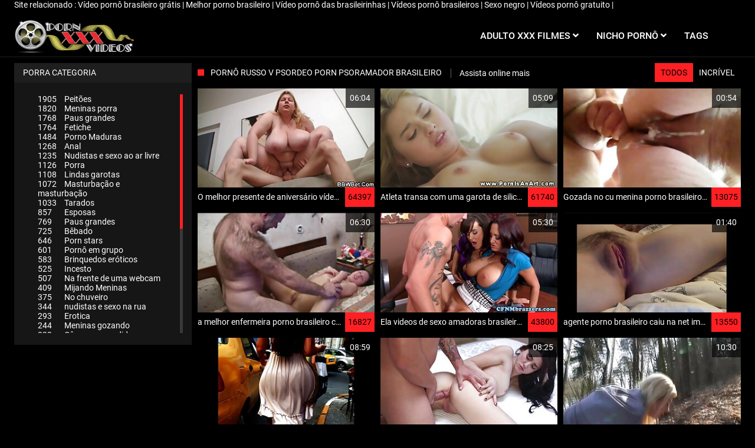

--- FILE ---
content_type: text/html; charset=UTF-8
request_url: https://amadorbrasileiro.com/category/russian%2Bporn
body_size: 10214
content:
<!DOCTYPE html>
<html lang="pt" class="no-js no-filter"><!--<![endif]--><head>
        <meta charset="UTF-8">
<title>Pornô russo  V psordeo porn psoramador brasileiro  </title>
<meta http-equiv="X-UA-Compatible" content="IE=edge">
<meta name="viewport" content="width=device-width, initial-scale=1">
<meta name="description" content="Você está navegando  Pornô russo V psordeo porn psoramador brasileiro ">
<meta name="keywords" content="Filmes pornôs quentes, sexo hardcore, Mulheres Gostosas, site online ">
<meta name="robots" content="index,follow">

 <base target="_blank">
<style>
.item-rate, .active{color:#000 !important;}
.title-col a{color:#fff !important;}
span.counter{color:#fff !important;}
</style>

<link rel="canonical" href="https://amadorbrasileiro.com/category/russian+porn/">

<link rel="next" href="/?page=2">

<link rel="stylesheet" media="screen" href="/css/styles.css">

<link rel="shortcut icon" href="/images/fav.png" type="image/x-icon">
<script defer type="text/javascript" src="/js/jQuery_v1.12.4.min.js"></script>


<!-- Disable tap highlight on IE -->
<meta name="msapplication-tap-highlight" content="no">
<!-- Add to homescreen for Chrome on Android -->
<meta name="mobile-web-app-capable" content="yes">
<meta name="application-name" content="V psordeo porn psoramador brasileiro ">
<link rel="icon" sizes="192x192" href="/images/chrome-touch-icon-192x192.png">

<!-- Add to homescreen for Safari on iOS -->
<meta name="apple-mobile-web-app-capable" content="yes">
<meta name="apple-mobile-web-app-status-bar-style" content="black">
<meta name="apple-mobile-web-app-title" content="V psordeo porn psoramador brasileiro ">
<link rel="apple-touch-icon" href="/images/apple-touch-icon.png">

<!-- Tile icon for Win8 (144x144 + tile color) -->
<meta name="msapplication-TileImage" content="/images/ms-touch-icon-144x144-precomposed.png">
<meta name="msapplication-TileColor" content="#000000">

<!-- Color the status bar on mobile devices -->
<meta name="theme-color" content="#000000">

<!-- Web Application Manifest -->

    </head>
    <body class="page-home">
        <section class="network-sec">
    <div class="wrapper">
        <div class="row">
            <!-- network -->
            <div class="network-col col">
                <div class="network-inner-col inner-col">
                    <span class="sub-label">Site relacionado : </span>
                    <a href="https://pt.pornindiaxxx.com/" title="Vídeo pornô brasileiro grátis" target="_blank">Vídeo pornô brasileiro grátis </a> | 	<a href="https://melhorpornobrasileiro.com/" title="Melhor porno brasileiro" target="_blank">Melhor porno brasileiro </a> | 	<a href="https://videobrasileirinhas.com/" title="Vídeo pornô das brasileirinhas" target="_blank">Vídeo pornô das brasileirinhas </a> | 	<a href="https://brasileiros.info/" title="Vídeos pornô brasileiros" target="_blank">Vídeos pornô brasileiros </a> | 	<a href="https://pt.seksabhidio.org/" title="Sexo negro" target="_blank">Sexo negro </a> | 	<a href="https://videospornogratuito.com/" title="Vídeos pornô gratuito" target="_blank">Vídeos pornô gratuito </a> | 	
                </div>
            </div>
            <!-- network END -->
        </div>
    </div>
</section>
        <section class="page-wrap">
            <header class="header-sec">
    

    <div class="main-header">
        <div class="wrapper">
            <div class="row">

                <div class="logo-col col">
                    
                        <a href="/" title="V psordeo porn psoramador brasileiro ">
                            <img src="/images/logo.png" width="204" height="57" alt="Página Central-V Psordeo porn psoramador brasileiro ">
                        </a>
                    
                </div>

                <div class="nav-col col">
                    <div class="nav-inner-col inner-col" data-container="nav">
                        <ul class="main-nav">
                            <li class="nav-elem has-list">
                                <a href="/videos.html" title="Filmes porno ">
                                    <span class="sub-label">Adulto XXX filmes </span>
                                    <i class="fas fa-angle-down"></i>
                                </a>

                                <a href="/" class="show-drop" title="menu">
                                    <i class="fas fa-angle-down"></i>
                                </a>

                                <ul class="nav-drop">
                                    <li><a href="/videos.html" title="Mais recentes ">Mais recentes </a></li>
                                    <li><a href="/most-viewed.html" title="Mais cheque ">A maioria explora </a></li>
                                    <li><a href="/top-rated.html" title="Top rated ">Top rated </a></li>
                              
                                </ul>
                            </li>

                            

                            <li class="nav-elem has-drop">
                                <a href="/channels.html" title="XXX categorias ">
                                    <span class="sub-label">Nicho pornô </span>
                                    <i class="fas fa-angle-down"></i>
                                </a>

                                <a href="/" class="show-drop" title="menu">
                                    <i class="fas fa-angle-down"></i>
                                </a>

                                <div class="nav-channels">
                                    <div class="wrapper">
                                        <div class="row">

                                            <!-- item -->
<div class="item-col col -channel">
    <a href="/category/homemade+porn/" title="Pornô caseiro">
        <span class="image">
                            <img src="https://amadorbrasileiro.com/media/thumbs/6/v11906.jpg" alt="Pornô caseiro">
                    </span>

        <span class="item-info">
            <span class="item-name">Pornô caseiro</span>
        </span>
    </a>
</div>
<!-- item END -->
				<!-- item -->
<div class="item-col col -channel">
    <a href="/category/sex+videos/" title="Sex videos">
        <span class="image">
                            <img src="https://amadorbrasileiro.com/media/thumbs/1/v08241.jpg" alt="Sex videos">
                    </span>

        <span class="item-info">
            <span class="item-name">Sex videos</span>
        </span>
    </a>
</div>
<!-- item END -->
				<!-- item -->
<div class="item-col col -channel">
    <a href="/category/russian+porn/" title="Pornô russo">
        <span class="image">
                            <img src="https://amadorbrasileiro.com/media/thumbs/6/v03436.jpg" alt="Pornô russo">
                    </span>

        <span class="item-info">
            <span class="item-name">Pornô russo</span>
        </span>
    </a>
</div>
<!-- item END -->
				<!-- item -->
<div class="item-col col -channel">
    <a href="/category/blowjob/" title="Boquete">
        <span class="image">
                            <img src="https://amadorbrasileiro.com/media/thumbs/9/v02359.jpg" alt="Boquete">
                    </span>

        <span class="item-info">
            <span class="item-name">Boquete</span>
        </span>
    </a>
</div>
<!-- item END -->
				<!-- item -->
<div class="item-col col -channel">
    <a href="/category/cum/" title="Cum">
        <span class="image">
                            <img src="https://amadorbrasileiro.com/media/thumbs/1/v06801.jpg" alt="Cum">
                    </span>

        <span class="item-info">
            <span class="item-name">Cum</span>
        </span>
    </a>
</div>
<!-- item END -->
				<!-- item -->
<div class="item-col col -channel">
    <a href="/category/young/" title="Jovem">
        <span class="image">
                            <img src="https://amadorbrasileiro.com/media/thumbs/9/v11739.jpg" alt="Jovem">
                    </span>

        <span class="item-info">
            <span class="item-name">Jovem</span>
        </span>
    </a>
</div>
<!-- item END -->
				
                                            <div class="item-col col -channel -see-all">
                                                <a href="/channels.html" title="Explore tudo ">
                                                    <span class="image">
                                                        <i class="far fa-plus-square"></i>
                                                    </span>

                                                    <span class="item-info">
                                                        <span class="item-name">Assistindo tudo </span>
                                                    </span>
                                                </a>
                                            </div>


                                        </div>
                                    </div>
                                </div>
                            </li>

                            

                            

                            <li class="nav-elem">
                                <a href="/tags.html" title="Tags ">
                                    <span class="sub-label">Tags </span>
                                </a>
                            </li>

                            
                                                    </ul>
                    </div>

                    
                </div>

                <div class="trigger-col col">
                 

                    <button class="btn btn-trigger btn-trigger-nav" data-mb="trigger" data-target="nav" title="menu">
                        <i class="fas fa-bars"></i>
                    </button>
                </div>


            </div>
        </div>
    </div>
</header>

            <section class="notification-sec">
    <div class="wrapper">
        <div class="row">

            <!-- notice -->
            <div class="notice-col col-full col text-center">
                <div class="notice-inner-col inner-col">
                                                                                                                                                            </div>
            </div>
            <!-- notice END -->


        </div>
    </div>
</section>

            <section class="being-watched-sec">
    <div class="wrapper">
        <div class="row">
<aside class="aside-main-col col" data-mb="aside" data-opt-filters-on="Show filters" data-opt-filters-off="Hide filters">
    

    
            <div class="filter-box">
            <div class="filter-header">
               Porra categoria            </div>

            <div class="filter-content">
                <div class="channels-list -scrollbar">
                    <div class="scrollbar" style="height: 405px;"><div class="track" style="height: 405px;"><div class="thumb" style="top: 0px; height: 227.812px;"><div class="end"></div></div></div></div>
                    <div class="viewport">
                        <div class="overview" style="top: 0px;">
                            <ul><li><a title="Peitões" href="/category/big+tits/"><span class="counter">1905</span>Peitões</a></li>



<li><a title="Meninas porra" href="/category/girls+cum/"><span class="counter">1820</span>Meninas porra</a></li>



<li><a title="Paus grandes" href="/category/big+dicks/"><span class="counter">1768</span>Paus grandes</a></li>



<li><a title="Fetiche" href="/category/fetish/"><span class="counter">1764</span>Fetiche</a></li>



<li><a title="Porno Maduras" href="/category/mature+porn/"><span class="counter">1484</span>Porno Maduras</a></li>



<li><a title="Anal" href="/category/anal/"><span class="counter">1268</span>Anal</a></li>



<li><a title="Nudistas e sexo ao ar livre" href="/category/nudists+and+outdoor+sex/"><span class="counter">1235</span>Nudistas e sexo ao ar livre</a></li>



<li><a title="Porra" href="/category/fucking/"><span class="counter">1126</span>Porra</a></li>



<li><a title="Lindas garotas" href="/category/beautiful+girls/"><span class="counter">1108</span>Lindas garotas</a></li>



<li><a title="Masturbação e masturbação" href="/category/masturbation+and+masturbation/"><span class="counter">1072</span>Masturbação e masturbação</a></li>



<li><a title="Tarados" href="/category/perverts/"><span class="counter">1033</span>Tarados</a></li>



<li><a title="Esposas" href="/category/wives/"><span class="counter">857</span>Esposas</a></li>



<li><a title="Paus grandes" href="/category/big+cocks/"><span class="counter">769</span>Paus grandes</a></li>



<li><a title="Bêbado" href="/category/drunk/"><span class="counter">725</span>Bêbado</a></li>



<li><a title="Porn stars" href="/category/porn+stars/"><span class="counter">646</span>Porn stars</a></li>



<li><a title="Pornô em grupo" href="/category/group+porn/"><span class="counter">601</span>Pornô em grupo</a></li>



<li><a title="Brinquedos eróticos" href="/category/erotic+toys/"><span class="counter">583</span>Brinquedos eróticos</a></li>



<li><a title="Incesto" href="/category/incest/"><span class="counter">525</span>Incesto</a></li>



<li><a title="Na frente de uma webcam" href="/category/in+front+of+a+webcam/"><span class="counter">507</span>Na frente de uma webcam</a></li>



<li><a title="Mijando Meninas" href="/category/pissing+girls/"><span class="counter">409</span>Mijando Meninas</a></li>



<li><a title="No chuveiro" href="/category/in+the+shower/"><span class="counter">375</span>No chuveiro</a></li>



<li><a title="nudistas e sexo na rua" href="/category/nudists+and+sex+on+the+street/"><span class="counter">344</span>nudistas e sexo na rua</a></li>



<li><a title="Erotica" href="/category/erotica/"><span class="counter">293</span>Erotica</a></li>



<li><a title="Meninas gozando" href="/category/girls+cumming/"><span class="counter">244</span>Meninas gozando</a></li>



<li><a title="Câmera escondida e espiando" href="/category/hidden+camera+and+peeping/"><span class="counter">238</span>Câmera escondida e espiando</a></li>



<li><a title="Bdsm" href="/category/bdsm/"><span class="counter">230</span>Bdsm</a></li>



<li><a title="Fisting" href="/category/fisting/"><span class="counter">214</span>Fisting</a></li>



<li><a title="Bbw" href="/category/bbw/"><span class="counter">181</span>Bbw</a></li>



<li><a title="De meninas gozando" href="/category/of+girls+cumming/"><span class="counter">173</span>De meninas gozando</a></li>



<li><a title="Oculto cam e espiando" href="/category/hidden+cam+and+peeping/"><span class="counter">161</span>Oculto cam e espiando</a></li>



<li><a title="Negros e mulatos" href="/category/negroes+and+mulattoes/"><span class="counter">155</span>Negros e mulatos</a></li>



<li><a title="Striptease" href="/category/striptease/"><span class="counter">143</span>Striptease</a></li>



<li><a title="Virgens" href="/category/virgins/"><span class="counter">140</span>Virgens</a></li>



<li><a title="Mãe pornô" href="/category/mom+porn/"><span class="counter">134</span>Mãe pornô</a></li>



<li><a title="Masturbação e masturbação" href="/category/masturbation+and+wanking/"><span class="counter">134</span>Masturbação e masturbação</a></li>



<li><a title="Porno mom" href="/category/porn+mom/"><span class="counter">117</span>Porno mom</a></li>



<li><a title="Dança erótica" href="/category/erotic+dancing/"><span class="counter">116</span>Dança erótica</a></li>



<li><a title="Celebridades nuas" href="/category/naked+celebrities/"><span class="counter">110</span>Celebridades nuas</a></li>



<li><a title="Negros e mulatos" href="/category/blacks+and+mulattoes/"><span class="counter">106</span>Negros e mulatos</a></li>



<li><a title="Ásiatica" href="/category/asian/"><span class="counter">95</span>Ásiatica</a></li>



</ul>                        </div>
                    </div>
                </div>
            </div>
        </div>
    
    </aside>
            <div class="being-watched-col col">
                <header class="row">

                    <div class="title-col col">
                        <h2>Pornô russo V psordeo porn psoramador brasileiro </h2>
                        <a href="/" title="Ver mais ">Assista online mais </a>
                    </div>

                    <div class="header-filter col">
    <ul class="inline-list">
        <li><a href="/" title="Todos " class="active">Todos </a></li>
        <li><a href="/category/hd/" title="Melhor pornô ">Incrível </a></li>
 
    </ul>
</div>

                </header>

                <div class="row">
<!-- item -->
<div class="item-col col -video">
    <a href="https://amadorbrasileiro.com/link.php" title="O melhor presente de aniversário vídeo pornô brasileiro amador" title="O melhor presente de aniversário vídeo pornô brasileiro amador">
        <span class="image">
 <img data-mb="thumbs"   src="https://amadorbrasileiro.com/media/thumbs/9/v03809.jpg?1686098712" alt="O melhor presente de aniversário vídeo pornô brasileiro amador">
                                                    <span class="item-time">06:04</span>

                    </span>

        <span class="item-info">
            <span class="item-name">O melhor presente de aniversário vídeo pornô brasileiro amador</span>
            <span class="item-rate">64397</span>
        </span>
    </a>

   
    </div>
<!-- item END -->					
							
<!-- item -->
<div class="item-col col -video">
    <a href="https://amadorbrasileiro.com/link.php" title="Atleta transa com uma garota de silicone em casa videos de sexo brasileiras amadoras na frente de Câmeras escondidas beijos" title="Atleta transa com uma garota de silicone em casa videos de sexo brasileiras amadoras na frente de Câmeras escondidas beijos">
        <span class="image">
 <img data-mb="thumbs"   src="https://amadorbrasileiro.com/media/thumbs/7/v08067.jpg?1688604319" alt="Atleta transa com uma garota de silicone em casa videos de sexo brasileiras amadoras na frente de Câmeras escondidas beijos">
                                                    <span class="item-time">05:09</span>

                    </span>

        <span class="item-info">
            <span class="item-name">Atleta transa com uma garota de silicone em casa videos de sexo brasileiras amadoras na frente de Câmeras escondidas beijos</span>
            <span class="item-rate">61740</span>
        </span>
    </a>

   
    </div>
<!-- item END -->					
							
<!-- item -->
<div class="item-col col -video">
    <a href="/video/3436/gozada-no-cu-menina-porno-brasileiro-caiu-na-net-de-18-anos/" title="Gozada no cu menina porno brasileiro caiu na net de 18 anos" title="Gozada no cu menina porno brasileiro caiu na net de 18 anos">
        <span class="image">
 <img data-mb="thumbs"   src="https://amadorbrasileiro.com/media/thumbs/6/v03436.jpg?1682676931" alt="Gozada no cu menina porno brasileiro caiu na net de 18 anos">
                                                    <span class="item-time">00:54</span>

                    </span>

        <span class="item-info">
            <span class="item-name">Gozada no cu menina porno brasileiro caiu na net de 18 anos</span>
            <span class="item-rate">13075</span>
        </span>
    </a>

   
    </div>
<!-- item END -->					
							
<!-- item -->
<div class="item-col col -video">
    <a href="https://amadorbrasileiro.com/link.php" title="a melhor enfermeira porno brasileiro caiu na net do sexo 60 quadros por segundo" title="a melhor enfermeira porno brasileiro caiu na net do sexo 60 quadros por segundo">
        <span class="image">
 <img data-mb="thumbs"   src="https://amadorbrasileiro.com/media/thumbs/1/v04481.jpg?1682670610" alt="a melhor enfermeira porno brasileiro caiu na net do sexo 60 quadros por segundo">
                                                    <span class="item-time">06:30</span>

                    </span>

        <span class="item-info">
            <span class="item-name">a melhor enfermeira porno brasileiro caiu na net do sexo 60 quadros por segundo</span>
            <span class="item-rate">16827</span>
        </span>
    </a>

   
    </div>
<!-- item END -->					
							
<!-- item -->
<div class="item-col col -video">
    <a href="https://amadorbrasileiro.com/link.php" title="Ela videos de sexo amadoras brasileiras me deixou gozar na bunda dela" title="Ela videos de sexo amadoras brasileiras me deixou gozar na bunda dela">
        <span class="image">
 <img data-mb="thumbs"   src="https://amadorbrasileiro.com/media/thumbs/3/v04613.jpg?1682740821" alt="Ela videos de sexo amadoras brasileiras me deixou gozar na bunda dela">
                                                    <span class="item-time">05:30</span>

                    </span>

        <span class="item-info">
            <span class="item-name">Ela videos de sexo amadoras brasileiras me deixou gozar na bunda dela</span>
            <span class="item-rate">43800</span>
        </span>
    </a>

   
    </div>
<!-- item END -->					
							
<!-- item -->
<div class="item-col col -video">
    <a href="/video/9624/agente-porno-brasileiro-caiu-na-net-imobili%C3%A1rio-merda-por-r-100/" title="agente porno brasileiro caiu na net imobiliário merda por R $ 100" title="agente porno brasileiro caiu na net imobiliário merda por R $ 100">
        <span class="image">
 <img data-mb="thumbs"   src="https://amadorbrasileiro.com/media/thumbs/4/v09624.jpg?1682785819" alt="agente porno brasileiro caiu na net imobiliário merda por R $ 100">
                                                    <span class="item-time">01:40</span>

                    </span>

        <span class="item-info">
            <span class="item-name">agente porno brasileiro caiu na net imobiliário merda por R $ 100</span>
            <span class="item-rate">13550</span>
        </span>
    </a>

   
    </div>
<!-- item END -->					
							
<!-- item -->
<div class="item-col col -video">
    <a href="/video/12342/o-quero-ver-v%C3%ADdeo-porn%C3%B4-caseiro-brasileiro-rei-do-esperma-ficou-na-boca-da-menina-e/" title="O quero ver vídeo pornô caseiro brasileiro rei do esperma, ficou na boca da menina e" title="O quero ver vídeo pornô caseiro brasileiro rei do esperma, ficou na boca da menina e">
        <span class="image">
 <img data-mb="thumbs"   src="https://amadorbrasileiro.com/media/thumbs/2/v12342.jpg?1682847017" alt="O quero ver vídeo pornô caseiro brasileiro rei do esperma, ficou na boca da menina e">
                                                    <span class="item-time">08:59</span>

                    </span>

        <span class="item-info">
            <span class="item-name">O quero ver vídeo pornô caseiro brasileiro rei do esperma, ficou na boca da menina e</span>
            <span class="item-rate">46407</span>
        </span>
    </a>

   
    </div>
<!-- item END -->					
							
<!-- item -->
<div class="item-col col -video">
    <a href="https://amadorbrasileiro.com/link.php" title="Sexo A pornos caseiros brasileiros Três Amador adulto assistindo a um filme e fazendo algo" title="Sexo A pornos caseiros brasileiros Três Amador adulto assistindo a um filme e fazendo algo">
        <span class="image">
 <img data-mb="thumbs"   src="https://amadorbrasileiro.com/media/thumbs/2/v01442.jpg?1685234702" alt="Sexo A pornos caseiros brasileiros Três Amador adulto assistindo a um filme e fazendo algo">
                                                    <span class="item-time">08:25</span>

                    </span>

        <span class="item-info">
            <span class="item-name">Sexo A pornos caseiros brasileiros Três Amador adulto assistindo a um filme e fazendo algo</span>
            <span class="item-rate">39650</span>
        </span>
    </a>

   
    </div>
<!-- item END -->					
							
<!-- item -->
<div class="item-col col -video">
    <a href="/video/9354/c%C3%A2mera-escondida-do-telefone-no-banheiro-da-porno-brasileiro-amador-boate/" title="Câmera escondida do telefone no banheiro da porno brasileiro amador boate" title="Câmera escondida do telefone no banheiro da porno brasileiro amador boate">
        <span class="image">
 <img data-mb="thumbs"   src="https://amadorbrasileiro.com/media/thumbs/4/v09354.jpg?1686705312" alt="Câmera escondida do telefone no banheiro da porno brasileiro amador boate">
                                                    <span class="item-time">10:30</span>

                    </span>

        <span class="item-info">
            <span class="item-name">Câmera escondida do telefone no banheiro da porno brasileiro amador boate</span>
            <span class="item-rate">14790</span>
        </span>
    </a>

   
    </div>
<!-- item END -->					
							
<!-- item -->
<div class="item-col col -video">
    <a href="/video/7854/linda-morena-filmes-pornos-caseiro-brasileiro-depois-de-um-beijo-em-um-restaurante-foda-e-fode/" title="Linda morena filmes pornos caseiro brasileiro depois de um beijo em um restaurante foda e fode" title="Linda morena filmes pornos caseiro brasileiro depois de um beijo em um restaurante foda e fode">
        <span class="image">
 <img data-mb="thumbs"   src="https://amadorbrasileiro.com/media/thumbs/4/v07854.jpg?1682643635" alt="Linda morena filmes pornos caseiro brasileiro depois de um beijo em um restaurante foda e fode">
                                                    <span class="item-time">05:57</span>

                    </span>

        <span class="item-info">
            <span class="item-name">Linda morena filmes pornos caseiro brasileiro depois de um beijo em um restaurante foda e fode</span>
            <span class="item-rate">9945</span>
        </span>
    </a>

   
    </div>
<!-- item END -->					
							
<!-- item -->
<div class="item-col col -video">
    <a href="https://amadorbrasileiro.com/link.php" title="Consolidada percebeu que nosso contato com ela não é incesto porno gratis brasileiro caseiro" title="Consolidada percebeu que nosso contato com ela não é incesto porno gratis brasileiro caseiro">
        <span class="image">
 <img data-mb="thumbs"   src="https://amadorbrasileiro.com/media/thumbs/3/v04363.jpg?1689207319" alt="Consolidada percebeu que nosso contato com ela não é incesto porno gratis brasileiro caseiro">
                                                    <span class="item-time">05:46</span>

                    </span>

        <span class="item-info">
            <span class="item-name">Consolidada percebeu que nosso contato com ela não é incesto porno gratis brasileiro caseiro</span>
            <span class="item-rate">11093</span>
        </span>
    </a>

   
    </div>
<!-- item END -->					
							
<!-- item -->
<div class="item-col col -video">
    <a href="https://amadorbrasileiro.com/link.php" title="Mãe filmes pornos amadores brasileiros Russa com corpo perfeito cavalga no pênis gostoso" title="Mãe filmes pornos amadores brasileiros Russa com corpo perfeito cavalga no pênis gostoso">
        <span class="image">
 <img data-mb="thumbs"   src="https://amadorbrasileiro.com/media/thumbs/2/v03702.jpg?1688947211" alt="Mãe filmes pornos amadores brasileiros Russa com corpo perfeito cavalga no pênis gostoso">
                                                    <span class="item-time">06:32</span>

                    </span>

        <span class="item-info">
            <span class="item-name">Mãe filmes pornos amadores brasileiros Russa com corpo perfeito cavalga no pênis gostoso</span>
            <span class="item-rate">14674</span>
        </span>
    </a>

   
    </div>
<!-- item END -->					
							
<!-- item -->
<div class="item-col col -video">
    <a href="/video/3507/let-me-videos-de-sexo-brasileiro-amador-play/" title="Let me videos de sexo brasileiro amador play" title="Let me videos de sexo brasileiro amador play">
        <span class="image">
 <img data-mb="thumbs"   src="https://amadorbrasileiro.com/media/thumbs/7/v03507.jpg?1682750725" alt="Let me videos de sexo brasileiro amador play">
                                                    <span class="item-time">04:59</span>

                    </span>

        <span class="item-info">
            <span class="item-name">Let me videos de sexo brasileiro amador play</span>
            <span class="item-rate">15131</span>
        </span>
    </a>

   
    </div>
<!-- item END -->					
							
<!-- item -->
<div class="item-col col -video">
    <a href="https://amadorbrasileiro.com/link.php" title="Trinity esposa e homem sonham com meu videos de sexo brasileiro amador marido, assistente Asiático" title="Trinity esposa e homem sonham com meu videos de sexo brasileiro amador marido, assistente Asiático">
        <span class="image">
 <img data-mb="thumbs"   src="https://amadorbrasileiro.com/media/thumbs/8/v03818.jpg?1682770520" alt="Trinity esposa e homem sonham com meu videos de sexo brasileiro amador marido, assistente Asiático">
                                                    <span class="item-time">06:12</span>

                    </span>

        <span class="item-info">
            <span class="item-name">Trinity esposa e homem sonham com meu videos de sexo brasileiro amador marido, assistente Asiático</span>
            <span class="item-rate">11797</span>
        </span>
    </a>

   
    </div>
<!-- item END -->					
							
<!-- item -->
<div class="item-col col -video">
    <a href="https://amadorbrasileiro.com/link.php" title="Se você nunca dormiu com um entregador de pizza, filmes pornos caseiro brasileiro aproveite essa oportunidade." title="Se você nunca dormiu com um entregador de pizza, filmes pornos caseiro brasileiro aproveite essa oportunidade.">
        <span class="image">
 <img data-mb="thumbs"   src="https://amadorbrasileiro.com/media/thumbs/4/v05514.jpg?1682617537" alt="Se você nunca dormiu com um entregador de pizza, filmes pornos caseiro brasileiro aproveite essa oportunidade.">
                                                    <span class="item-time">10:35</span>

                    </span>

        <span class="item-info">
            <span class="item-name">Se você nunca dormiu com um entregador de pizza, filmes pornos caseiro brasileiro aproveite essa oportunidade.</span>
            <span class="item-rate">11010</span>
        </span>
    </a>

   
    </div>
<!-- item END -->					
							
<!-- item -->
<div class="item-col col -video">
    <a href="/video/5147/veio-da-vila-e-imediatamente-entrou-em-contato-melhor-porno-brasileiro-amador-com-o-cara-da-cidade/" title="Veio da vila e imediatamente entrou em contato melhor porno brasileiro amador com o cara da cidade" title="Veio da vila e imediatamente entrou em contato melhor porno brasileiro amador com o cara da cidade">
        <span class="image">
 <img data-mb="thumbs"   src="https://amadorbrasileiro.com/media/thumbs/7/v05147.jpg?1682682337" alt="Veio da vila e imediatamente entrou em contato melhor porno brasileiro amador com o cara da cidade">
                                                    <span class="item-time">06:11</span>

                    </span>

        <span class="item-info">
            <span class="item-name">Veio da vila e imediatamente entrou em contato melhor porno brasileiro amador com o cara da cidade</span>
            <span class="item-rate">2383</span>
        </span>
    </a>

   
    </div>
<!-- item END -->					
							
<!-- item -->
<div class="item-col col -video">
    <a href="https://amadorbrasileiro.com/link.php" title="Minha meia-irmã me beijou video de sexo amador nacional na casa dos meus antepassados" title="Minha meia-irmã me beijou video de sexo amador nacional na casa dos meus antepassados">
        <span class="image">
 <img data-mb="thumbs"   src="https://amadorbrasileiro.com/media/thumbs/9/v06879.jpg?1684024201" alt="Minha meia-irmã me beijou video de sexo amador nacional na casa dos meus antepassados">
                                                    <span class="item-time">06:20</span>

                    </span>

        <span class="item-info">
            <span class="item-name">Minha meia-irmã me beijou video de sexo amador nacional na casa dos meus antepassados</span>
            <span class="item-rate">11279</span>
        </span>
    </a>

   
    </div>
<!-- item END -->					
							
<!-- item -->
<div class="item-col col -video">
    <a href="/video/9158/espiei-e-beijei-minha-meia-irm%C3%A3-no-banheiro-enquanto-v%C3%ADdeo-porn%C3%B4-caseiro-de-novinhas-todos-dormiam/" title="Espiei e beijei minha meia irmã no banheiro enquanto vídeo pornô caseiro de novinhas todos dormiam" title="Espiei e beijei minha meia irmã no banheiro enquanto vídeo pornô caseiro de novinhas todos dormiam">
        <span class="image">
 <img data-mb="thumbs"   src="https://amadorbrasileiro.com/media/thumbs/8/v09158.jpg?1684285204" alt="Espiei e beijei minha meia irmã no banheiro enquanto vídeo pornô caseiro de novinhas todos dormiam">
                                                    <span class="item-time">06:26</span>

                    </span>

        <span class="item-info">
            <span class="item-name">Espiei e beijei minha meia irmã no banheiro enquanto vídeo pornô caseiro de novinhas todos dormiam</span>
            <span class="item-rate">9025</span>
        </span>
    </a>

   
    </div>
<!-- item END -->					
							
<!-- item -->
<div class="item-col col -video">
    <a href="/video/5534/trair-com-um-ex-na-cozinha-da-casa-sexo-caseiro-de-brasileiros/" title="Trair com um ex na cozinha da casa sexo caseiro de brasileiros" title="Trair com um ex na cozinha da casa sexo caseiro de brasileiros">
        <span class="image">
 <img data-mb="thumbs"   src="https://amadorbrasileiro.com/media/thumbs/4/v05534.jpg?1686530705" alt="Trair com um ex na cozinha da casa sexo caseiro de brasileiros">
                                                    <span class="item-time">03:37</span>

                    </span>

        <span class="item-info">
            <span class="item-name">Trair com um ex na cozinha da casa sexo caseiro de brasileiros</span>
            <span class="item-rate">7074</span>
        </span>
    </a>

   
    </div>
<!-- item END -->					
							
<!-- item -->
<div class="item-col col -video">
    <a href="/video/11961/por-mais-que-ela-tentasse-beijar-um-homem-seu-v%C3%ADdeo-porn%C3%B4-brasileiro-amador-p%C3%AAnis-nunca-cairia-/" title="por mais que ela tentasse beijar um homem, seu vídeo pornô brasileiro amador pênis nunca cairia." title="por mais que ela tentasse beijar um homem, seu vídeo pornô brasileiro amador pênis nunca cairia.">
        <span class="image">
 <img data-mb="thumbs"   src="https://amadorbrasileiro.com/media/thumbs/1/v11961.jpg?1684540803" alt="por mais que ela tentasse beijar um homem, seu vídeo pornô brasileiro amador pênis nunca cairia.">
                                                    <span class="item-time">12:19</span>

                    </span>

        <span class="item-info">
            <span class="item-name">por mais que ela tentasse beijar um homem, seu vídeo pornô brasileiro amador pênis nunca cairia.</span>
            <span class="item-rate">3493</span>
        </span>
    </a>

   
    </div>
<!-- item END -->					
							
<!-- item -->
<div class="item-col col -video">
    <a href="/video/5852/o-chefe-videos-caseiro-brasileiro-beijou-a-secret%C3%A1ria-no-escrit%C3%B3rio-em-cima-da-mesa/" title="O chefe videos caseiro brasileiro beijou a secretária no escritório em cima da mesa" title="O chefe videos caseiro brasileiro beijou a secretária no escritório em cima da mesa">
        <span class="image">
 <img data-mb="thumbs"   src="https://amadorbrasileiro.com/media/thumbs/2/v05852.jpg?1683248405" alt="O chefe videos caseiro brasileiro beijou a secretária no escritório em cima da mesa">
                                                    <span class="item-time">02:46</span>

                    </span>

        <span class="item-info">
            <span class="item-name">O chefe videos caseiro brasileiro beijou a secretária no escritório em cima da mesa</span>
            <span class="item-rate">14016</span>
        </span>
    </a>

   
    </div>
<!-- item END -->					
							
<!-- item -->
<div class="item-col col -video">
    <a href="/video/11624/domina%C3%A7%C3%A3o-loira-videos-porno-caseiros-brasileiro-com-strapon-dominada-pelo-seu-elemento/" title="Dominação loira videos porno caseiros brasileiro com Strapon, dominada pelo seu elemento" title="Dominação loira videos porno caseiros brasileiro com Strapon, dominada pelo seu elemento">
        <span class="image">
 <img data-mb="thumbs"   src="https://amadorbrasileiro.com/media/thumbs/4/v11624.jpg?1684286102" alt="Dominação loira videos porno caseiros brasileiro com Strapon, dominada pelo seu elemento">
                                                    <span class="item-time">05:29</span>

                    </span>

        <span class="item-info">
            <span class="item-name">Dominação loira videos porno caseiros brasileiro com Strapon, dominada pelo seu elemento</span>
            <span class="item-rate">10888</span>
        </span>
    </a>

   
    </div>
<!-- item END -->					
							
<!-- item -->
<div class="item-col col -video">
    <a href="/video/8841/uma-garota-russa-est%C3%A1-quero-ver-v%C3%ADdeo-porn%C3%B4-caseiro-brasileiro-tentando-foder-sua-bunda-grande/" title="Uma garota russa está quero ver vídeo pornô caseiro brasileiro tentando foder sua bunda grande" title="Uma garota russa está quero ver vídeo pornô caseiro brasileiro tentando foder sua bunda grande">
        <span class="image">
 <img data-mb="thumbs"   src="https://amadorbrasileiro.com/media/thumbs/1/v08841.jpg?1682604053" alt="Uma garota russa está quero ver vídeo pornô caseiro brasileiro tentando foder sua bunda grande">
                                                    <span class="item-time">05:15</span>

                    </span>

        <span class="item-info">
            <span class="item-name">Uma garota russa está quero ver vídeo pornô caseiro brasileiro tentando foder sua bunda grande</span>
            <span class="item-rate">2474</span>
        </span>
    </a>

   
    </div>
<!-- item END -->					
							
<!-- item -->
<div class="item-col col -video">
    <a href="/video/4452/beijei-meu-colega-de-porno-amador-brasileiro-real-saia-vermelha/" title="Beijei meu colega de porno amador brasileiro real saia vermelha" title="Beijei meu colega de porno amador brasileiro real saia vermelha">
        <span class="image">
 <img data-mb="thumbs"   src="https://amadorbrasileiro.com/media/thumbs/2/v04452.jpg?1682856023" alt="Beijei meu colega de porno amador brasileiro real saia vermelha">
                                                    <span class="item-time">02:20</span>

                    </span>

        <span class="item-info">
            <span class="item-name">Beijei meu colega de porno amador brasileiro real saia vermelha</span>
            <span class="item-rate">5468</span>
        </span>
    </a>

   
    </div>
<!-- item END -->					
							
<!-- item -->
<div class="item-col col -video">
    <a href="/video/5164/compila%C3%A7%C3%A3o-de-sexo-v%C3%ADdeo-porn%C3%B4-caseiro-brasileiro-r%C3%A1pido/" title="Compilação de sexo vídeo pornô caseiro brasileiro rápido" title="Compilação de sexo vídeo pornô caseiro brasileiro rápido">
        <span class="image">
 <img data-mb="thumbs"   src="https://amadorbrasileiro.com/media/thumbs/4/v05164.jpg?1682572515" alt="Compilação de sexo vídeo pornô caseiro brasileiro rápido">
                                                    <span class="item-time">13:27</span>

                    </span>

        <span class="item-info">
            <span class="item-name">Compilação de sexo vídeo pornô caseiro brasileiro rápido</span>
            <span class="item-rate">6610</span>
        </span>
    </a>

   
    </div>
<!-- item END -->					
							
<!-- item -->
<div class="item-col col -video">
    <a href="/video/495/o-burro-e-o-ver-videos-de-sexo-amador-nacional-gato-violeta/" title="O burro e o ver videos de sexo amador nacional gato Violeta" title="O burro e o ver videos de sexo amador nacional gato Violeta">
        <span class="image">
 <img data-mb="thumbs"   src="https://amadorbrasileiro.com/media/thumbs/5/v00495.jpg?1684456202" alt="O burro e o ver videos de sexo amador nacional gato Violeta">
                                                    <span class="item-time">03:00</span>

                    </span>

        <span class="item-info">
            <span class="item-name">O burro e o ver videos de sexo amador nacional gato Violeta</span>
            <span class="item-rate">13924</span>
        </span>
    </a>

   
    </div>
<!-- item END -->					
							
<!-- item -->
<div class="item-col col -video">
    <a href="/video/4385/o-v%C3%ADdeo-foi-enviado-de-forma-confidencial-o-amadoras-porno-brasileiro-casal-desejou-permanecer-an%C3%B4nimo/" title="O vídeo foi enviado de forma confidencial, o amadoras porno brasileiro casal desejou permanecer anônimo" title="O vídeo foi enviado de forma confidencial, o amadoras porno brasileiro casal desejou permanecer anônimo">
        <span class="image">
 <img data-mb="thumbs"   src="https://amadorbrasileiro.com/media/thumbs/5/v04385.jpg?1688256003" alt="O vídeo foi enviado de forma confidencial, o amadoras porno brasileiro casal desejou permanecer anônimo">
                                                    <span class="item-time">13:40</span>

                    </span>

        <span class="item-info">
            <span class="item-name">O vídeo foi enviado de forma confidencial, o amadoras porno brasileiro casal desejou permanecer anônimo</span>
            <span class="item-rate">9625</span>
        </span>
    </a>

   
    </div>
<!-- item END -->					
							
<!-- item -->
<div class="item-col col -video">
    <a href="/video/3596/c%C3%A2mera-videos-de-sexo-amador-nacional-gratis-escondida-minha-irm%C3%A3-g%C3%AAmea-beijou-meu-marido/" title="Câmera videos de sexo amador nacional gratis escondida. minha irmã gêmea beijou meu marido" title="Câmera videos de sexo amador nacional gratis escondida. minha irmã gêmea beijou meu marido">
        <span class="image">
 <img data-mb="thumbs"   src="https://amadorbrasileiro.com/media/thumbs/6/v03596.jpg?1682685929" alt="Câmera videos de sexo amador nacional gratis escondida. minha irmã gêmea beijou meu marido">
                                                    <span class="item-time">08:00</span>

                    </span>

        <span class="item-info">
            <span class="item-name">Câmera videos de sexo amador nacional gratis escondida. minha irmã gêmea beijou meu marido</span>
            <span class="item-rate">12057</span>
        </span>
    </a>

   
    </div>
<!-- item END -->					
							
<!-- item -->
<div class="item-col col -video">
    <a href="/video/1016/mulher-autoconfiante-pornos-amadores-brasileiros/" title="mulher autoconfiante pornos amadores brasileiros" title="mulher autoconfiante pornos amadores brasileiros">
        <span class="image">
 <img data-mb="thumbs"   src="https://amadorbrasileiro.com/media/thumbs/6/v01016.jpg?1682594130" alt="mulher autoconfiante pornos amadores brasileiros">
                                                    <span class="item-time">02:13</span>

                    </span>

        <span class="item-info">
            <span class="item-name">mulher autoconfiante pornos amadores brasileiros</span>
            <span class="item-rate">15110</span>
        </span>
    </a>

   
    </div>
<!-- item END -->					
							
<!-- item -->
<div class="item-col col -video">
    <a href="/video/4555/ele-me-melhor-site-de-porno-amador-brasileiro-beijou-forte-na-mata-durante-a-quarentena-/" title="Ele me melhor site de porno amador brasileiro beijou forte na mata durante a quarentena." title="Ele me melhor site de porno amador brasileiro beijou forte na mata durante a quarentena.">
        <span class="image">
 <img data-mb="thumbs"   src="https://amadorbrasileiro.com/media/thumbs/5/v04555.jpg?1686704412" alt="Ele me melhor site de porno amador brasileiro beijou forte na mata durante a quarentena.">
                                                    <span class="item-time">06:01</span>

                    </span>

        <span class="item-info">
            <span class="item-name">Ele me melhor site de porno amador brasileiro beijou forte na mata durante a quarentena.</span>
            <span class="item-rate">9301</span>
        </span>
    </a>

   
    </div>
<!-- item END -->					
							
<!-- item -->
<div class="item-col col -video">
    <a href="/video/11958/n%C3%A3o-consigo-parar-de-foder-sua-buceta-v%C3%ADdeo-de-porn%C3%B4-amador-brasileiro-macia-com-um-beijo/" title="Não consigo parar de foder sua buceta vídeo de pornô amador brasileiro macia com um beijo" title="Não consigo parar de foder sua buceta vídeo de pornô amador brasileiro macia com um beijo">
        <span class="image">
 <img data-mb="thumbs"   src="https://amadorbrasileiro.com/media/thumbs/8/v11958.jpg?1687393828" alt="Não consigo parar de foder sua buceta vídeo de pornô amador brasileiro macia com um beijo">
                                                    <span class="item-time">02:05</span>

                    </span>

        <span class="item-info">
            <span class="item-name">Não consigo parar de foder sua buceta vídeo de pornô amador brasileiro macia com um beijo</span>
            <span class="item-rate">4026</span>
        </span>
    </a>

   
    </div>
<!-- item END -->					
							
<!-- item -->
<div class="item-col col -video">
    <a href="/video/3836/garota-filme-porno-brasileiro-amador-quer-muito-montar-o-pau-do-namorado-pela-manh%C3%A3/" title="Garota filme porno brasileiro amador quer muito montar o pau do namorado pela manhã" title="Garota filme porno brasileiro amador quer muito montar o pau do namorado pela manhã">
        <span class="image">
 <img data-mb="thumbs"   src="https://amadorbrasileiro.com/media/thumbs/6/v03836.jpg?1686875432" alt="Garota filme porno brasileiro amador quer muito montar o pau do namorado pela manhã">
                                                    <span class="item-time">01:20</span>

                    </span>

        <span class="item-info">
            <span class="item-name">Garota filme porno brasileiro amador quer muito montar o pau do namorado pela manhã</span>
            <span class="item-rate">10132</span>
        </span>
    </a>

   
    </div>
<!-- item END -->					
							
<!-- item -->
<div class="item-col col -video">
    <a href="/video/11684/cara-tatuado-pisou-na-bunda-porno-brasileiro-caiu-na-net-loira/" title="Cara tatuado pisou na Bunda porno brasileiro caiu na net Loira" title="Cara tatuado pisou na Bunda porno brasileiro caiu na net Loira">
        <span class="image">
 <img data-mb="thumbs"   src="https://amadorbrasileiro.com/media/thumbs/4/v11684.jpg?1682858739" alt="Cara tatuado pisou na Bunda porno brasileiro caiu na net Loira">
                                                    <span class="item-time">04:23</span>

                    </span>

        <span class="item-info">
            <span class="item-name">Cara tatuado pisou na Bunda porno brasileiro caiu na net Loira</span>
            <span class="item-rate">56775</span>
        </span>
    </a>

   
    </div>
<!-- item END -->					
							
<!-- item -->
<div class="item-col col -video">
    <a href="/video/3741/um-beijo-na-boca-cheia-de-porra-e-sexo-caseiro-e-brasileiro-foda-ruski-russo/" title="Um beijo na boca cheia de porra e sexo caseiro e brasileiro foda ruski russo" title="Um beijo na boca cheia de porra e sexo caseiro e brasileiro foda ruski russo">
        <span class="image">
 <img data-mb="thumbs"   src="https://amadorbrasileiro.com/media/thumbs/1/v03741.jpg?1682700303" alt="Um beijo na boca cheia de porra e sexo caseiro e brasileiro foda ruski russo">
                                                    <span class="item-time">06:11</span>

                    </span>

        <span class="item-info">
            <span class="item-name">Um beijo na boca cheia de porra e sexo caseiro e brasileiro foda ruski russo</span>
            <span class="item-rate">1794</span>
        </span>
    </a>

   
    </div>
<!-- item END -->					
							
<!-- item -->
<div class="item-col col -video">
    <a href="/video/11095/sasha-fode-sua-m%C3%A3e-na-natureza-sexo-caseiro-com-novinha-brasileira/" title="Sasha fode sua mãe na natureza. sexo caseiro com novinha brasileira" title="Sasha fode sua mãe na natureza. sexo caseiro com novinha brasileira">
        <span class="image">
 <img data-mb="thumbs"   src="https://amadorbrasileiro.com/media/thumbs/5/v11095.jpg?1684110603" alt="Sasha fode sua mãe na natureza. sexo caseiro com novinha brasileira">
                                                    <span class="item-time">05:14</span>

                    </span>

        <span class="item-info">
            <span class="item-name">Sasha fode sua mãe na natureza. sexo caseiro com novinha brasileira</span>
            <span class="item-rate">6479</span>
        </span>
    </a>

   
    </div>
<!-- item END -->					
							
<!-- item -->
<div class="item-col col -video">
    <a href="/video/4317/o-corretor-de-im%C3%B3veis-seduz-videos-porno-caseiros-brasileiro-o-comprador-do-apartamento/" title="O corretor de imóveis seduz videos porno caseiros brasileiro o comprador do apartamento" title="O corretor de imóveis seduz videos porno caseiros brasileiro o comprador do apartamento">
        <span class="image">
 <img data-mb="thumbs"   src="https://amadorbrasileiro.com/media/thumbs/7/v04317.jpg?1686528025" alt="O corretor de imóveis seduz videos porno caseiros brasileiro o comprador do apartamento">
                                                    <span class="item-time">04:39</span>

                    </span>

        <span class="item-info">
            <span class="item-name">O corretor de imóveis seduz videos porno caseiros brasileiro o comprador do apartamento</span>
            <span class="item-rate">1665</span>
        </span>
    </a>

   
    </div>
<!-- item END -->					
							
<!-- item -->
<div class="item-col col -video">
    <a href="/video/4493/fui-atra%C3%ADdo-pelo-esporte-e-ele-porno-amador-brasileiro-gratis-me-atraiu-/" title="Fui atraído pelo Esporte e ele porno amador brasileiro gratis me atraiu." title="Fui atraído pelo Esporte e ele porno amador brasileiro gratis me atraiu.">
        <span class="image">
 <img data-mb="thumbs"   src="https://amadorbrasileiro.com/media/thumbs/3/v04493.jpg?1685926839" alt="Fui atraído pelo Esporte e ele porno amador brasileiro gratis me atraiu.">
                                                    <span class="item-time">00:50</span>

                    </span>

        <span class="item-info">
            <span class="item-name">Fui atraído pelo Esporte e ele porno amador brasileiro gratis me atraiu.</span>
            <span class="item-rate">1969</span>
        </span>
    </a>

   
    </div>
<!-- item END -->					
							
<!-- item -->
<div class="item-col col -video">
    <a href="/video/4183/uma-mulher-diz-a-ela-que-seu-marido-nunca-a-beijou-assim-videos-porno-amadores-brasileiros/" title="Uma mulher diz a ela que seu marido nunca a beijou assim. videos porno amadores brasileiros" title="Uma mulher diz a ela que seu marido nunca a beijou assim. videos porno amadores brasileiros">
        <span class="image">
 <img data-mb="thumbs"   src="https://amadorbrasileiro.com/media/thumbs/3/v04183.jpg?1685061018" alt="Uma mulher diz a ela que seu marido nunca a beijou assim. videos porno amadores brasileiros">
                                                    <span class="item-time">06:15</span>

                    </span>

        <span class="item-info">
            <span class="item-name">Uma mulher diz a ela que seu marido nunca a beijou assim. videos porno amadores brasileiros</span>
            <span class="item-rate">1824</span>
        </span>
    </a>

   
    </div>
<!-- item END -->					
							
<!-- item -->
<div class="item-col col -video">
    <a href="/video/6230/ela-admite-ter-feito-xv%C3%ADdeos-porn%C3%B4-amador-brasileiro-sexo-com-buceta-russa/" title="Ela admite ter feito xvídeos pornô amador brasileiro sexo com buceta russa" title="Ela admite ter feito xvídeos pornô amador brasileiro sexo com buceta russa">
        <span class="image">
 <img data-mb="thumbs"   src="https://amadorbrasileiro.com/media/thumbs/0/v06230.jpg?1684541704" alt="Ela admite ter feito xvídeos pornô amador brasileiro sexo com buceta russa">
                                                    <span class="item-time">01:23</span>

                    </span>

        <span class="item-info">
            <span class="item-name">Ela admite ter feito xvídeos pornô amador brasileiro sexo com buceta russa</span>
            <span class="item-rate">2135</span>
        </span>
    </a>

   
    </div>
<!-- item END -->					
							
<!-- item -->
<div class="item-col col -video">
    <a href="/video/6797/por-que-eu-me-seguro-quando-tem-uma-vadia-videos-porno-amador-nacional-dessas-por-a%C3%AD-/" title="Por que eu me seguro quando tem uma vadia videos porno amador nacional dessas por aí? !" title="Por que eu me seguro quando tem uma vadia videos porno amador nacional dessas por aí? !">
        <span class="image">
 <img data-mb="thumbs"   src="https://amadorbrasileiro.com/media/thumbs/7/v06797.jpg?1689207321" alt="Por que eu me seguro quando tem uma vadia videos porno amador nacional dessas por aí? !">
                                                    <span class="item-time">01:04</span>

                    </span>

        <span class="item-info">
            <span class="item-name">Por que eu me seguro quando tem uma vadia videos porno amador nacional dessas por aí? !</span>
            <span class="item-rate">1831</span>
        </span>
    </a>

   
    </div>
<!-- item END -->					
							


                </div>
     <div class="row">

		<style>
a.button {
   line-height: 40px;
    padding: 3px 17px;
    font-size: 18px;
    background: #414141;
    margin: 3px 1px;
    display: inline-block;
    }
    a.button.current {
      text-decoration: none;
    color: #fff;
    background: #606060;  
    } 
    
    .paginator {    width: 100%; color: #000;  
    overflow: hidden;
    text-align: center;
    font-size: 0;
    padding: 10px 0 0 0;  }
    
    .paginator a {   color: #fff;
    margin: 3px 1px;
    text-decoration: none;}
    .paginator a:hover {   color: #fff; 
     background:#080808;
    }


		</style> 
      <div class="paginator"><a href='https://amadorbrasileiro.com/category/russian+porn?page=1' class='button current'>1</a> <a href='https://amadorbrasileiro.com/category/russian+porn?page=2' class='button'>2</a> <a href='https://amadorbrasileiro.com/category/russian+porn?page=3' class='button'>3</a> <a href='https://amadorbrasileiro.com/category/russian+porn?page=4' class='button'>4</a> <a href='https://amadorbrasileiro.com/category/russian+porn?page=5' class='button'>5</a> <a href='https://amadorbrasileiro.com/category/russian+porn?page=6' class='button'>6</a> <a href='https://amadorbrasileiro.com/category/russian+porn?page=7' class='button'>7</a> <a href='https://amadorbrasileiro.com/category/russian+porn?page=8' class='button'>8</a> <a href='https://amadorbrasileiro.com/category/russian+porn?page=9' class='button'>9</a> <a href='https://amadorbrasileiro.com/category/russian+porn?page=10' class='button'>10</a> <a href='https://amadorbrasileiro.com/category/russian+porn?page=11' class='button'>11</a> &nbsp;...&nbsp;&nbsp;<a href='https://amadorbrasileiro.com/category/russian+porn?page=84' class='button'>84</a>&nbsp;&nbsp;<a href='https://amadorbrasileiro.com/category/russian+porn?page=2' class='button'><span>&rarr;</span></a></div>         
                
         </div>


        </div>
    </div>
</section>





<footer class="footer-sec">
    <div class="wrapper">
        <div class="row">

            <div class="footer-logo-col col">
                <a href="/" title="V psordeo porn psoramador brasileiro ">
                    <img src="/images/logo.png" width="204" height="57" title="V psordeo porn psoramador brasileiro ">
                </a>
            </div>

                     <div class="footer-list-col col">
                <ul class="footer-list">
                    <li><a href="/" title="Hot porn ">Clipes de filme </a></li>
                  
                    <li><a href="/channels.html" title="Departamento ">Categorias do Site </a></li>
                   
                    <li><a href="/tags.html" title="Tags ">Tags </a></li>
                </ul>
            </div>

    


        </div>

        <div class="row">

           


        </div>
    </div>
    
    </footer>










		
</section>



</div></body></html>